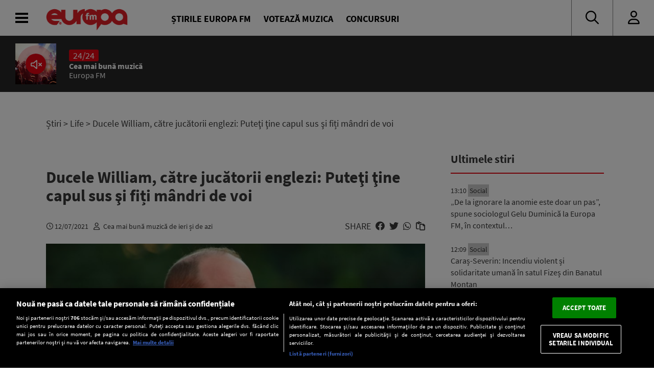

--- FILE ---
content_type: text/javascript;charset=utf-8
request_url: https://p1cluster.cxense.com/p1.js
body_size: 99
content:
cX.library.onP1('2cgl8ykbdb932fctfz77cc6ep');


--- FILE ---
content_type: text/javascript;charset=utf-8
request_url: https://id.cxense.com/public/user/id?json=%7B%22identities%22%3A%5B%7B%22type%22%3A%22ckp%22%2C%22id%22%3A%22mkttf5f3bjvhxj7j%22%7D%2C%7B%22type%22%3A%22lst%22%2C%22id%22%3A%222cgl8ykbdb932fctfz77cc6ep%22%7D%2C%7B%22type%22%3A%22cst%22%2C%22id%22%3A%222cgl8ykbdb932fctfz77cc6ep%22%7D%5D%7D&callback=cXJsonpCB2
body_size: 206
content:
/**/
cXJsonpCB2({"httpStatus":200,"response":{"userId":"cx:k2wdcb21jkrl2x342sdcxakza:319lpp16qlx6d","newUser":false}})